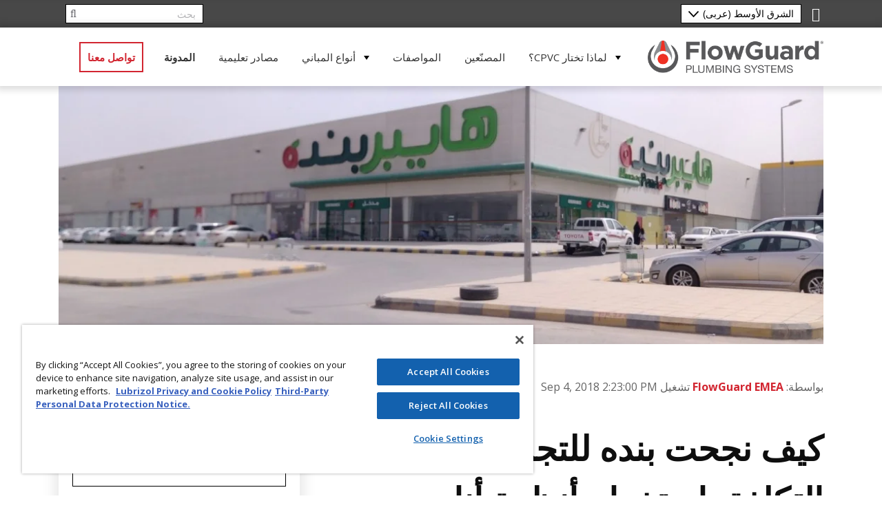

--- FILE ---
content_type: text/html; charset=UTF-8
request_url: https://www.flowguard.com/blog-ksa/grocery-company-reduces-labor-and-costs-with-flowguard-pipe-and-fittings
body_size: 16166
content:
<!doctype html><html lang="ar-sa"><head>
    <!-- PAGE META -->
		<meta charset="utf-8">
		<meta name="description" content="تعرّف على الطريقة التي نجحت بنده للتجزئة من خلالها في تخفيض حجم العمالة وزيادة التوفير في التكاليف باستخدام نظام أنابيب فلوڠارد.">
		<title>كيف نجحت بنده للتجزئة في تقليل التكلفة باستخدام أنظمة أنابيب فلوڠارد؟</title>
    
    <!-- GOOGLE ANALYTICS HERE -->

    <script src="https://code.jquery.com/jquery-3.7.1.min.js" integrity="sha256-/JqT3SQfawRcv/BIHPThkBvs0OEvtFFmqPF/lYI/Cxo=" crossorigin="anonymous"></script>
    <script src="https://code.jquery.com/jquery-migrate-3.5.2.min.js" integrity="sha256-ocUeptHNod0gW2X1Z+ol3ONVAGWzIJXUmIs+4nUeDLI=" crossorigin="anonymous"></script>

		
		<!-- HUBSPOT -->
		<meta name="viewport" content="width=device-width, initial-scale=1">

    
    <meta property="og:description" content="تعرّف على الطريقة التي نجحت بنده للتجزئة من خلالها في تخفيض حجم العمالة وزيادة التوفير في التكاليف باستخدام نظام أنابيب فلوڠارد.">
    <meta property="og:title" content="كيف نجحت بنده للتجزئة في تقليل التكلفة باستخدام أنظمة أنابيب فلوڠارد؟">
    <meta name="twitter:description" content="تعرّف على الطريقة التي نجحت بنده للتجزئة من خلالها في تخفيض حجم العمالة وزيادة التوفير في التكاليف باستخدام نظام أنابيب فلوڠارد.">
    <meta name="twitter:title" content="كيف نجحت بنده للتجزئة في تقليل التكلفة باستخدام أنظمة أنابيب فلوڠارد؟">

    

    
  <script id="hs-search-input__valid-content-types" type="application/json">
    [
      
        "SITE_PAGE",
      
        "LANDING_PAGE",
      
        "BLOG_POST",
      
        "LISTING_PAGE",
      
        "KNOWLEDGE_ARTICLE",
      
        "HS_CASE_STUDY"
      
    ]
  </script>

    <style>
a.cta_button{-moz-box-sizing:content-box !important;-webkit-box-sizing:content-box !important;box-sizing:content-box !important;vertical-align:middle}.hs-breadcrumb-menu{list-style-type:none;margin:0px 0px 0px 0px;padding:0px 0px 0px 0px}.hs-breadcrumb-menu-item{float:left;padding:10px 0px 10px 10px}.hs-breadcrumb-menu-divider:before{content:'›';padding-left:10px}.hs-featured-image-link{border:0}.hs-featured-image{float:right;margin:0 0 20px 20px;max-width:50%}@media (max-width: 568px){.hs-featured-image{float:none;margin:0;width:100%;max-width:100%}}.hs-screen-reader-text{clip:rect(1px, 1px, 1px, 1px);height:1px;overflow:hidden;position:absolute !important;width:1px}
</style>

<link rel="stylesheet" href="https://www.flowguard.com/hubfs/hub_generated/template_assets/1/37212625064/1764173568003/template_style.min.css">
<link rel="stylesheet" href="https://www.flowguard.com/hubfs/hub_generated/template_assets/1/38114680417/1764173571638/template_rtl.min.css">
<link rel="stylesheet" href="https://www.flowguard.com/hubfs/hub_generated/template_assets/1/38453032014/1764173566716/template_ar-sa.min.css">
<link rel="stylesheet" href="https://www.flowguard.com/hubfs/hub_generated/module_assets/1/37212378259/1744219649735/module_menu-header.min.css">
<link rel="stylesheet" href="https://7052064.fs1.hubspotusercontent-na1.net/hubfs/7052064/hub_generated/module_assets/1/-2712622/1767723343102/module_search_input.min.css">
<style>
  @font-face {
    font-family: "Open Sans";
    font-weight: 700;
    font-style: normal;
    font-display: swap;
    src: url("/_hcms/googlefonts/Open_Sans/700.woff2") format("woff2"), url("/_hcms/googlefonts/Open_Sans/700.woff") format("woff");
  }
  @font-face {
    font-family: "Open Sans";
    font-weight: 600;
    font-style: normal;
    font-display: swap;
    src: url("/_hcms/googlefonts/Open_Sans/600.woff2") format("woff2"), url("/_hcms/googlefonts/Open_Sans/600.woff") format("woff");
  }
  @font-face {
    font-family: "Open Sans";
    font-weight: 400;
    font-style: normal;
    font-display: swap;
    src: url("/_hcms/googlefonts/Open_Sans/regular.woff2") format("woff2"), url("/_hcms/googlefonts/Open_Sans/regular.woff") format("woff");
  }
  @font-face {
    font-family: "Open Sans";
    font-weight: 700;
    font-style: normal;
    font-display: swap;
    src: url("/_hcms/googlefonts/Open_Sans/700.woff2") format("woff2"), url("/_hcms/googlefonts/Open_Sans/700.woff") format("woff");
  }
</style>

    

    
<!--  Added by GoogleAnalytics integration -->
<script>
var _hsp = window._hsp = window._hsp || [];
_hsp.push(['addPrivacyConsentListener', function(consent) { if (consent.allowed || (consent.categories && consent.categories.analytics)) {
  (function(i,s,o,g,r,a,m){i['GoogleAnalyticsObject']=r;i[r]=i[r]||function(){
  (i[r].q=i[r].q||[]).push(arguments)},i[r].l=1*new Date();a=s.createElement(o),
  m=s.getElementsByTagName(o)[0];a.async=1;a.src=g;m.parentNode.insertBefore(a,m)
})(window,document,'script','//www.google-analytics.com/analytics.js','ga');
  ga('create','UA-58345130-11','auto');
  ga('send','pageview');
}}]);
</script>

<!-- /Added by GoogleAnalytics integration -->


<script>
  $(document).ready(function() {
     $("body").addClass("red");
     //$("body").append("<div class='red-box'><a href='https://api.whatsapp.com/message/64IENMXVCWY2C1?autoload=1&app_absent=0'><img src='https://4206233.fs1.hubspotusercontent-na1.net/hubfs/4206233/whatsapp%20(2).png'></a> </div>");
    }); 
</script>
<style>

 .red-box a img {
    width: 55px !important;
    position: fixed !important;
    right: 0 !important;
    bottom: 15px !important;
    z-index: 999 !important;
}
</style>

<!-- OneTrust Cookies Consent Notice start for flowguard.com -->
<script src="https://cdn.cookielaw.org/scripttemplates/otSDKStub.js" type="text/javascript" charset="UTF-8" data-domain-script="e6b08336-c51e-4979-913b-a18933091c2c"></script>
<script type="text/javascript">
function OptanonWrapper() { }
</script>
<!-- OneTrust Cookies Consent Notice end for flowguard.com -->
<!--Lazy Load Start-->
<script src="https://www.flowguard.com/hubfs/hub_generated/template_assets/1/58461774518/1744235753192/template_lazysizes.min.js"></script>
<!--Lazy Load End-->
<!-- Facebook Pixel Code -->
<script>
!function(f,b,e,v,n,t,s)
{if(f.fbq)return;n=f.fbq=function(){n.callMethod?
n.callMethod.apply(n,arguments):n.queue.push(arguments)};
if(!f._fbq)f._fbq=n;n.push=n;n.loaded=!0;n.version='2.0';
n.queue=[];t=b.createElement(e);t.async=!0;
t.src=v;s=b.getElementsByTagName(e)[0];
s.parentNode.insertBefore(t,s)}(window,document,'script',
'https://connect.facebook.net/en_US/fbevents.js');
 fbq('init', '191910588171759'); 
fbq('track', 'PageView');
</script>
<!-- End Facebook Pixel Code -->
<!-- Facebook Pixel Code -->
<script>
  !function(f,b,e,v,n,t,s)
  {if(f.fbq)return;n=f.fbq=function(){n.callMethod?
  n.callMethod.apply(n,arguments):n.queue.push(arguments)};
  if(!f._fbq)f._fbq=n;n.push=n;n.loaded=!0;n.version='2.0';
  n.queue=[];t=b.createElement(e);t.async=!0;
  t.src=v;s=b.getElementsByTagName(e)[0];
  s.parentNode.insertBefore(t,s)}(window, document,'script',
  'https://connect.facebook.net/en_US/fbevents.js');
  fbq('init', '917864445612444');
  fbq('track', 'PageView');
</script>
<noscript>&lt;img  height="1" width="1" style="display:none" src="https://www.facebook.com/tr?id=917864445612444&amp;amp;ev=PageView&amp;amp;noscript=1"&gt;</noscript>
<!-- End Facebook Pixel Code -->
<!--Preload JS start-->
<script>
/*! loadCSS. [c]2017 Filament Group, Inc. MIT License */
!function(a){"use strict";var b=function(b,c,d){function j(a){if(e.body)return a();setTimeout(function(){j(a)})}function l(){f.addEventListener&&f.removeEventListener("load",l),f.media=d||"all"}var g,e=a.document,f=e.createElement("link");if(c)g=c;else{var h=(e.body||e.getElementsByTagName("head")[0]).childNodes;g=h[h.length-1]}var i=e.styleSheets;f.rel="stylesheet",f.href=b,f.media="only x",j(function(){g.parentNode.insertBefore(f,c?g:g.nextSibling)});var k=function(a){for(var b=f.href,c=i.length;c--;)if(i[c].href===b)return a();setTimeout(function(){k(a)})};return f.addEventListener&&f.addEventListener("load",l),f.onloadcssdefined=k,k(l),f};"undefined"!=typeof exports?exports.loadCSS=b:a.loadCSS=b}("undefined"!=typeof global?global:this);
/*! loadCSS rel=preload polyfill. [c]2017 Filament Group, Inc. MIT License */
!function(a){if(a.loadCSS){var b=loadCSS.relpreload={};if(b.support=function(){try{return a.document.createElement("link").relList.supports("preload")}catch(a){return!1}},b.poly=function(){for(var b=a.document.getElementsByTagName("link"),c=0;c<b.length;c++){var d=b[c];"preload"===d.rel&&"style"===d.getAttribute("as")&&(a.loadCSS(d.href,d,d.getAttribute("media")),d.rel=null)}},!b.support()){b.poly();var c=a.setInterval(b.poly,300);a.addEventListener&&a.addEventListener("load",function(){b.poly(),a.clearInterval(c)}),a.attachEvent&&a.attachEvent("onload",function(){a.clearInterval(c)})}}}(this);
</script>
<!--Preload JS end-->
<link rel="amphtml" href="https://www.flowguard.com/blog-ksa/grocery-company-reduces-labor-and-costs-with-flowguard-pipe-and-fittings?hs_amp=true">

<meta property="og:image" content="https://www.flowguard.com/hubfs/GROCERY%20COMPANY%20PANDA%20RETAIL.jpg">
<meta property="og:image:width" content="1089">
<meta property="og:image:height" content="627">
<meta property="og:image:alt" content="GROCERY COMPANY PANDA RETAIL">
<meta name="twitter:image" content="https://www.flowguard.com/hubfs/GROCERY%20COMPANY%20PANDA%20RETAIL.jpg">
<meta name="twitter:image:alt" content="GROCERY COMPANY PANDA RETAIL">

<meta property="og:url" content="https://www.flowguard.com/blog-ksa/grocery-company-reduces-labor-and-costs-with-flowguard-pipe-and-fittings">
<meta name="twitter:card" content="summary_large_image">

<link rel="canonical" href="https://www.flowguard.com/blog-ksa/grocery-company-reduces-labor-and-costs-with-flowguard-pipe-and-fittings">

<meta property="og:type" content="article">
<link rel="alternate" type="application/rss+xml" href="https://www.flowguard.com/blog-ksa/rss.xml">
<meta name="twitter:domain" content="www.flowguard.com">
<script src="//platform.linkedin.com/in.js" type="text/javascript">
    lang: ar_AE
</script>

<meta http-equiv="content-language" content="ar-sa">





<style>
  .voice-player {
    --voice-accent-color: #d22731;
    --voice-text-color: #222226;
    --voice-bg-color: transparent;
    --voice-track-color: #9e9ea9;
    --voice-radius: 0px;
    --voice-margin-top: 0px;
    --voice-margin-bottom: 0px;
    align-items: center;
    background: var(--voice-bg-color) !important;
    border-radius: var(--voice-radius) !important;
    display: flex;
    flex-wrap: nowrap;
    margin-top: var(--voice-margin-top) !important;
    margin-bottom: var(--voice-margin-bottom) !important;
    padding: 1.2rem 0.6rem;
    position: relative;
    width: 100%;
  }

  .voice-player__button * {
    color: var(--voice-accent-color) !important;
  }
  .voice-player__button {
    background: none;
    border: none;
    color: var(--voice-accent-color) !important;
    flex-grow: 0;
    flex-shrink: 0;
    opacity: 1;
    padding: 0.45rem;
    transition: all 0.3s ease-in-out;
  }

  .voice-player__button:hover {
    background: none;
    border: none;
    opacity: 0.8;
    transform: scale(0.95);
  }

  .voice-player__button.restart {
    align-items: center;
    display: none;
    justify-content: center;
    padding: 0.3rem;
  }

  .voice-player__track {
    display: flex;
    flex-direction: column;
    flex-grow: 1;
    padding-left: 0.5rem;
    padding-right: 1rem;
    position: relative;
  }

  .voice-player__text {
    color: var(--voice-text-color) !important;
    font-size: 12px;
    font-weight: 400 !important;
    line-height: 1;
    text-align: left;
  }

  .voice-player__text.credits {
    background: none;
    color: rgba(0, 0, 0, 0.3) !important;
    display: inline-block;
    opacity: 0;
    padding-top: 12px;
    text-decoration: none;
  }

  .voice-player:hover .voice-player__text.credits {
    opacity: 1;
  }

  .voice-player__track label {
    display: flex;
    justify-content: space-between;
    margin-bottom: 12px;
  }

  .voice-player__track progress[value] {
    -webkit-appearance: none;
    appearance: none;
    border: none;
    display: block;
    height: 1px;
    width: 100%;
  }

  .voice-player__track progress[value]::-webkit-progress-bar {
    background-color: var(--voice-track-color) !important;
  }

  .voice-player__track progress[value]::-webkit-progress-value {
    background-color: var(--voice-accent-color) !important;
    cursor: pointer;
    height: 3px !important;
    position: relative;
    top: -1px;
    transition: all 0.3s ease-in-out;
  }

  .voice-player__track progress[value]::-webkit-progress-value:hover {
    background-color: var(--voice-track-color) !important;
  }

  .voice-settings {
    position: relative;
    display: flex;
  }

  .voice-settings__options {
    background-color: #222226 !important;
    border-radius: 2px;
    border: none;
    bottom: 29px;
    color: #ffffff !important;
    font-size: 13px;
    left: 50%;
    margin: 0;
    opacity: 100;
    padding: 1.3em 1.5em;
    position: absolute;
    transform: translateX(-50%);
    transition: all 0.3s ease-in-out;
    width: 100px;
    z-index: 100000;
  }

  .voice-settings__item,
  .voice-settings__item * {
    color: #ffffff !important;
    cursor: pointer;
    display: block;
    line-height: 0.1 !important;
    font-weight: 400 !important;
    font-size: 13px !important;
    letter-spacing: 0.01em;
    opacity: 0.7;
    padding: 0.5em 0;
  }

  .voice-settings__item.title:hover {
    cursor: text;
    opacity: 0.7;
  }

  .voice-settings__item input[type="radio"] {
    background: none;
    border: none;
    display: block;
    height: 1px;
    width: 100%;
  }

  .voice-settings__item:hover {
    opacity: 1;
  }

  .voice-settings__item.active {
    opacity: 1;
  }
</style>

<script>
  (function () {
    init();

    function init() {
      const windowLoaded = new Promise(resolve => {
        window.addEventListener("DOMContentLoaded", resolve);
      });
      const urlFetched = new Promise(resolve => {
        fetchUrl(resolve);
      });

      Promise.all([windowLoaded, urlFetched]).then(res => {
        placeVoiceBtn(res[1]);
        initMessageListen();
      });
    }

    function placeVoiceBtn(urls) {
      const pause_label = "Pause the audio";
      const play_label = "Listen to the post";

      const wrapper = getPlayer(play_label);

      document
        .getElementById("hs_cos_wrapper_name")
        .insertAdjacentElement("afterend", wrapper);

      const listenBtn = wrapper.querySelector("#listenBtn");
      const listenBtnLabel = wrapper.querySelector(".voice-player__text");
      const timeDuration = wrapper.querySelector("#duration");
      const restartBtn = wrapper.querySelector("#restart");

      const audios = urls.map(url => {
        const audio = document.createElement("audio");
        audio.src = url;
        audio.setAttribute("style", "display: none;");
        wrapper.appendChild(audio);
        return audio;
      });

      let currentIndex = 0;
      let currentAudio = audios[currentIndex];
      let totalTime = 0;

      initSettings(wrapper, speed => {
        currentAudio.playbackRate = speed;
      });

      listenBtn.addEventListener("click", toggleIcon);
      restartBtn.addEventListener("click", restart);

      function toggleIcon(e) {
        e.preventDefault();
        e.currentTarget.blur();

        restartBtn.style.display = "flex";

        let icons = e.currentTarget.querySelectorAll("svg");

        Array.from(icons).forEach(el => {
          el.style.display = el.style.display === "none" ? "block" : "none";
        });

        if (currentAudio.paused) {
          currentAudio.play();
          listenBtnLabel.innerHTML = pause_label;
        } else {
          currentAudio.pause();
          listenBtnLabel.innerHTML = play_label;
        }
      }

      function restart(e) {
        e.preventDefault();
        e.currentTarget.blur();
        const isPlaying = !currentAudio.paused;
        currentAudio.pause();
        currentAudio.currentTime = 0;
        currentIndex = 0;
        currentAudio = audios[currentIndex];
        currentAudio.currentTime = 0;
        isPlaying && currentAudio.play();
      }

      // Listen to the next audio if the current one is finished
      audios.forEach(audio => {
        audio.addEventListener("ended", () => {
          currentIndex++;
          if (currentIndex >= audios.length) {
            currentIndex = 0;
            currentAudio = audios[currentIndex];
            listenBtnLabel.innerHTML = pause_label;
            return;
          }
          currentAudio = audios[currentIndex];
          currentAudio.play();
        });

        audio.addEventListener(
          "canplaythrough",
          () => {
            totalTime += audio.duration;
            timeDuration.innerHTML = formatTime(totalTime);
          },
          { once: true, capture: false }
        );

        audio.addEventListener("timeupdate", e => {
          const previousAudioTime = audios.reduce((acc, curr, index) => {
            return index < currentIndex ? acc + curr.duration : acc;
          }, 0);
          const currentTime = audio.currentTime + previousAudioTime;

          const percentage = (currentTime / totalTime) * 100;
          const time = formatTime(currentTime);
          const durationTime = formatTime(totalTime);
          timeDuration.innerHTML = `${time} / ${durationTime}`;
          document.getElementById("file").value = percentage || 0;
        });
      });

      wrapper.style.height = "auto";
    }

    function initSettings(parent, callback) {
      const settingsEl = parent.querySelector(".voice-settings__options");
      parent.querySelector("#voiceSettings").addEventListener("click", e => {
        e.currentTarget.blur();
        settingsEl.style.display =
          settingsEl.style.display === "none" ? "block" : "none";
      });

      settingsEl.querySelectorAll(".voice-settings__item input").forEach(e => {
        if (e.checked) {
          e.parentElement.classList.toggle("active");
        }
        e.addEventListener("change", e => {
          const speed = e.target.value;
          callback && callback(speed);
          settingsEl.querySelectorAll(".voice-settings__item").forEach(e => {
            e.classList.remove("active");
          });
          e.target.parentElement.classList.toggle("active");
        });
      });
    }

    function fetchUrl(callback) {
      //if player is opened in an iframe return demo audio url
      if (isIframe()) {
        console.log("Opened in iframe. Demo audio served.");
        return callback(["https://voice.kohorta.co/audio/demo.mp3"]);
      }

      const content_id = "6791285163";
      const updated_date = "1707219234584";
      const hub_id = "4206233";
      const token = "2b371c1b330ced1b247318291f4c989c";
      const domain = "voice.kohorta.co"; // listen-blog.web.app or localhost:5000
      const protocol = domain.includes("localhost") ? "http" : "https";
      const serverAudioURL = `${protocol}://${domain}/audio/${hub_id}/${content_id}/${updated_date}/${token}`;

      fetch(serverAudioURL)
        .then(res => res.json())
        .then(data => {
          if (data.url) {
            callback(data.urls);
          }
        })
        .catch(err => {
          console.log(err);
        });
    }

    function formatTime(time) {
      const minutes = Math.floor(time / 60);
      const seconds = Math.floor(time % 60);
      return `${minutes}:${seconds < 10 ? "0" : ""}${seconds}`;
    }

    function isIframe() {
      try {
        return window.self !== window.top;
      } catch (e) {
        return true;
      }
    }

    function getPlayer(play_label) {
      const btn = `
        <section class="voice-player">
          <button id="listenBtn" class="voice-player__button">
            <svg xmlns="http://www.w3.org/2000/svg" width="24" height="24" viewBox="0 0 24 24" fill="currentcolor">
              <path fill-rule="evenodd" d="M12 1C5.925 1 1 5.925 1 12s4.925 11 11 11 11-4.925 11-11S18.075 1 12 1Zm-1.445 6.168A1 1 0 0 0 9 8v8a1 1 0 0 0 1.555.832l6-4a1 1 0 0 0 0-1.664l-6-4Z" clip-rule="evenodd"/>
            </svg>
            <svg style="display:none" xmlns="http://www.w3.org/2000/svg" width="24" height="24" viewBox="0 0 24 24" fill="currentcolor">
              <path d="M6 3a1 1 0 0 0-1 1v16a1 1 0 0 0 1 1h4a1 1 0 0 0 1-1V4a1 1 0 0 0-1-1H6ZM14 3a1 1 0 0 0-1 1v16a1 1 0 0 0 1 1h4a1 1 0 0 0 1-1V4a1 1 0 0 0-1-1h-4Z"/>
            </svg>
          </button>
          <button id="restart" class="voice-player__button restart">
            <svg xmlns="http://www.w3.org/2000/svg" width="16" height="16" viewBox="0 0 16 16" fill="currentcolor">
              <path d="M14.667 1.333a.667.667 0 1 0-1.334 0v2.503l-.887-.798-.005-.005a6.667 6.667 0 1 0 2.222 5.704.667.667 0 1 0-1.326-.14 5.334 5.334 0 1 1-1.78-4.566l.706.636H10A.667.667 0 1 0 10 6h3.99a.672.672 0 0 0 .506-.22.664.664 0 0 0 .17-.455V1.333Z"/>
            </svg>
          </button>
          <div class="voice-player__track">
            <label for="file">
              <span class="voice-player__text">${play_label}</span>
              <span id="duration" class="voice-player__text duration">00:00</span>
            </label>
            <progress id="file" value="0" max="100"></progress>
            <a href="https://voice.kohorta.co/" class="voice-player__text credits" target="_blank" rel="nofollow noopener">Powered by Voice</a>
          </div>
          <div class="voice-settings">
            <button id="voiceSettings" class="voice-player__button settings">
              <svg xmlns="http://www.w3.org/2000/svg" width="16" height="16" viewBox="0 0 16 16" fill="currentcolor">
                <path d="M2.667 1.333c.368 0 .666.299.666.667v4.667a.667.667 0 1 1-1.333 0V2c0-.368.298-.667.667-.667ZM3.333 10h1.334a.667.667 0 0 0 0-1.333h-4a.667.667 0 1 0 0 1.333H2v4a.667.667 0 0 0 1.333 0v-4ZM8.667 8a.667.667 0 0 0-1.334 0v6a.667.667 0 1 0 1.334 0V8ZM8 1.333c.368 0 .667.299.667.667v2.667H10A.667.667 0 1 1 10 6H6a.667.667 0 0 1 0-1.333h1.333V2c0-.368.299-.667.667-.667ZM12.667 11.333h-1.334a.667.667 0 1 1 0-1.333h4a.667.667 0 0 1 0 1.333H14V14a.667.667 0 1 1-1.333 0v-2.667ZM13.333 1.333c.368 0 .667.299.667.667v6a.667.667 0 0 1-1.333 0V2c0-.368.298-.667.666-.667Z"/>
              </svg>
            </button>
            <fieldset class="voice-settings__options" style="display:none;">
              <span class="voice-settings__item title">Speed:</span>
              <label class="voice-settings__item">
                <span>2x</span>
                <input id="two" value="2" name="speed" type="radio">
              </label>
              <label class="voice-settings__item">
                <span>1.5x</span>
                <input id="speedOneHalf" value="1.5" name="speed" type="radio">
              </label>
              <label class="voice-settings__item">
                <span>1.2x</span>
                <input id="speedOnePointTwo" value="1.2" name="speed" type="radio">
              </label>
              <label class="voice-settings__item">
                <span>1x</span>
                <input id="speedOne" value="1" name="speed" type="radio" checked>
              </label>
              <label class="voice-settings__item">
                <span>0.5x</span>
                <input id="speedHalf" value="0.5" name="speed" type="radio">
              </label>
            </fieldset>
          </div>
        </section>
      `;

      const wrapper = document.createElement("div");
      wrapper.setAttribute(
        "style",
        "display: flex; align-items: center; height: 0; transition: all 0.5s ease-in-out;"
      );
      wrapper.innerHTML = btn;

      return wrapper;
    }

    function initMessageListen() {
      window.addEventListener(
        "message",
        event => {
          if (
            event.origin === "http://localhost:5000" ||
            event.origin === "https://listen-blog.web.app" ||
            event.origin === "https://voice.kohorta.co"
          ) {
            const data = event.data || {};
            const playerElement = document.querySelector(".voice-player");

            data.textColor &&
              playerElement.style.setProperty(
                "--voice-text-color",
                data.textColor
              );

            data.primaryColor &&
              playerElement.style.setProperty(
                "--voice-accent-color",
                data.primaryColor
              );

            data.bgColor &&
              playerElement.style.setProperty("--voice-bg-color", data.bgColor);

            data.trackColor &&
              playerElement.style.setProperty(
                "--voice-track-color",
                data.trackColor
              );

            data.radius &&
              playerElement.style.setProperty(
                "--voice-radius",
                data.radius + "px"
              );

            data.marginTop &&
              playerElement.style.setProperty(
                "--voice-margin-top",
                data.marginTop + "px"
              );

            data.marginBottom &&
              playerElement.style.setProperty(
                "--voice-margin-bottom",
                data.marginBottom + "px"
              );
          }
        },
        false
      );
    }
  })();
</script>
		
		<!-- FAVICONS / BRANDING HERE -->
    
    <!-- CSS -->
		
    
		  
    
    
		  
    
    
    <!-- JS -->
    
    
    
    
    
    <!-- PASS THRU DATA OBJECT -->
    <script type="text/javascript">
      var lz_data = {overwrite:false,language:'ar-sa'};
    </script>
  <meta name="generator" content="HubSpot"></head>
	<body class="origo   hs-content-id-6791285163 hs-blog-post hs-blog-id-6452693936">
    <div dir="rtl">
      
        <div data-global-resource-path="flowguard/library/code/layout/header-ar-sa.html"><header class="header header--float xs--hide sm--hide">
  <div class="header__bottom">
    <div class="container">
      <div class="row">
        <div class="col-8 col-md-3 col-lg-3">
          <div class="header__logo logo">
            <a href="/ar-sa/">
              <img src="https://www.flowguard.com/hubfs/FlowGuard%20Logo_NEW_KSA%20(3).png" alt="FlowGuard Plumbing Systems" class="md--hide lg--hide xl--hide logo__sm">
              <img src="https://www.flowguard.com/hubfs/FlowGuard%20Logo_NEW_KSA%20(3)-1.png" alt="" class="xs--hide sm--hide logo__lg">
            </a>
          </div>
        </div>
        <div class="col-4 col-md-9 col-lg-9">
          <div class="header__navigation xs--hide sm--hide">
            <div id="hs_cos_wrapper_nav-desktop" class="hs_cos_wrapper hs_cos_wrapper_widget hs_cos_wrapper_type_module" style="" data-hs-cos-general-type="widget" data-hs-cos-type="module">





























<nav aria-label="Main menu" class="navigation-primary">
  
  
  <ul class="submenu level-1" aria-hidden="false">
    
      
  <li class="has-submenu menu-item hs-skip-lang-url-rewrite">
    <a href="https://www.flowguard.com/ar-sa/why-cpvc" class="menu-link">لماذا تختار CPVC؟</a>

    
      <input type="checkbox" id="لماذا تختار CPVC؟" class="submenu-toggle">
      <label class="menu-arrow" for="لماذا تختار CPVC؟">
        <span class="menu-arrow-bg"></span>
      </label>
      
  
  <ul class="submenu level-2" aria-hidden="true">
    
      
  <li class="no-submenu menu-item hs-skip-lang-url-rewrite">
    <a href="https://www.flowguard.com/ar-sa/cpvc-advantages" class="menu-link">مزايا فلوارد CPVC</a>

    
  </li>

    
      
  <li class="no-submenu menu-item hs-skip-lang-url-rewrite">
    <a href="https://www.flowguard.com/ar-sa/why-cpvc/water-safety" class="menu-link">فلوڠارد® CPVC المزايا</a>

    
  </li>

    
      
  <li class="no-submenu menu-item hs-skip-lang-url-rewrite">
    <a href="https://www.flowguard.com/ar-sa/why-cpvc/cpvc-vs-copper" class="menu-link">فلوڠارد®  CPVCمقابل النحاس</a>

    
  </li>

    
      
  <li class="no-submenu menu-item hs-skip-lang-url-rewrite">
    <a href="https://www.flowguard.com/ar-sa/why-cpvc/cpvc-vs-pex" class="menu-link">فلوڠارد® CPVC مقابل PEX</a>

    
  </li>

    
      
  <li class="no-submenu menu-item hs-skip-lang-url-rewrite">
    <a href="https://www.flowguard.com/ar-sa/why-cpvc/cpvc-vs-ppr" class="menu-link">فلوڠارد® CPVC مقابل PPR</a>

    
  </li>

    
      
  <li class="no-submenu menu-item hs-skip-lang-url-rewrite">
    <a href="https://www.flowguard.com/ar-sa/why-cpvc/cpvc-vs-other-cpvc" class="menu-link">فلوڠارد® CPVC مقابل أنابيب CPVC الأخرى</a>

    
  </li>

    
      
  <li class="no-submenu menu-item hs-skip-lang-url-rewrite">
    <a href="https://www.flowguard.com/ar-sa/why-cpvc/cpvc-vs-other-plastics" class="menu-link">فلوڠارد® CPVC مقابل الأنابيب البلاستيكية الأخرى</a>

    
  </li>

    
      
  <li class="no-submenu menu-item hs-skip-lang-url-rewrite">
    <a href="https://www.flowguard.com/ar-sa/why-cpvc/cpvc-vs-other-systems" class="menu-link">فلوڠارد® CPVC مقابل أنظمة السباكة الأخرى</a>

    
  </li>

    
  </ul>

    
  </li>

    
      
  <li class="no-submenu menu-item hs-skip-lang-url-rewrite">
    <a href="https://www.flowguard.com/ar-sa/manufacturers" class="menu-link">المصنّعين</a>

    
  </li>

    
      
  <li class="no-submenu menu-item hs-skip-lang-url-rewrite">
    <a href="https://www.flowguard.com/ar-sa/spec" class="menu-link">المواصفات</a>

    
  </li>

    
      
  <li class="has-submenu menu-item hs-skip-lang-url-rewrite">
    <a href="https://www.flowguard.com/ar-sa/building-types" class="menu-link">أنواع المباني</a>

    
      <input type="checkbox" id="أنواع المباني" class="submenu-toggle">
      <label class="menu-arrow" for="أنواع المباني">
        <span class="menu-arrow-bg"></span>
      </label>
      
  
  <ul class="submenu level-2" aria-hidden="true">
    
      
  <li class="no-submenu menu-item hs-skip-lang-url-rewrite">
    <a href="https://www.flowguard.com/ar-sa/building-types/apartments" class="menu-link">الشقق</a>

    
  </li>

    
      
  <li class="no-submenu menu-item hs-skip-lang-url-rewrite">
    <a href="https://www.flowguard.com/ar-sa/building-types/commercial" class="menu-link">المباني التجارية</a>

    
  </li>

    
      
  <li class="no-submenu menu-item hs-skip-lang-url-rewrite">
    <a href="https://www.flowguard.com/ar-sa/building-types/government" class="menu-link">المباني الحكومية</a>

    
  </li>

    
      
  <li class="no-submenu menu-item hs-skip-lang-url-rewrite">
    <a href="https://www.flowguard.com/ar-sa/building-types/hvac" class="menu-link">أنظمة التدفئة والتهوية وتكييف الهواء</a>

    
  </li>

    
      
  <li class="no-submenu menu-item hs-skip-lang-url-rewrite">
    <a href="https://www.flowguard.com/ar-sa/building-types/single-family" class="menu-link">منازل الأسرة الواحدة</a>

    
  </li>

    
  </ul>

    
  </li>

    
      
  <li class="no-submenu menu-item hs-skip-lang-url-rewrite">
    <a href="https://www.flowguard.com/ar-sa/resources" class="menu-link">مصادر تعليمية</a>

    
  </li>

    
      
  <li class="no-submenu menu-item hs-skip-lang-url-rewrite">
    <a href="https://www.flowguard.com/blog-ksa" class="menu-link active-item" aria-current="page">المدونة</a>

    
  </li>

    
  </ul>

</nav></div>
            <div id="hs_cos_wrapper_nav-desktop-feat" class="hs_cos_wrapper hs_cos_wrapper_widget hs_cos_wrapper_type_module" style="" data-hs-cos-general-type="widget" data-hs-cos-type="module">





























<nav aria-label="Main menu" class="navigation-primary">
  
  
  <ul class="submenu level-1" aria-hidden="false">
    
      
  <li class="no-submenu menu-item hs-skip-lang-url-rewrite">
    <a href="https://www.flowguard.com/ar-sa/contact" class="menu-link">تواصل معنا</a>

    
  </li>

    
  </ul>

</nav></div>
          </div>
          <div class="header__mobile-toggle md--hide lg--hide xl--hide">
            <button class="hamburger hamburger--spring" type="button">
              <span class="hamburger-box">
                <span class="hamburger-inner"></span>
              </span>
            </button>
          </div>
        </div>
      </div>
    </div>
  </div>
</header>

<header class="header">
  <div class="header__top xs--hide sm--hide">
    <div class="container">
      <div class="row">
        <div class="col-6 header__top__lang">
          <div class="header__top__lang__text">
            <i class="fal fa-globe"></i> <span class="md--hide"></span>
          </div>
          <div class="header__top__lang__select">
            
            <select class="lang-select">
              <option value="/en-afr/">EMEA</option>
              <option value="/fr-afr/">Africa - French</option>
              <option value="/pt-br/">Brasil</option>
              <option value="/en-in/">India</option>
              <option value="/es-mx/">Mexico</option>
              <option value="/en-sa/">Middle East (English)</option>
              <option value="/ar-sa/" selected> الشرق الأوسط (عربى)</option>
              <option value="https://www.flowguardgold.com/">USA</option>
            </select>
            <script>
              $(function(){
                // bind change event to select
                $('.lang-select').on('change', function () {
                  var url = $(this).val(); // get selected value
                  if (url) { // require a URL
                    window.location = url; // redirect
                  }
                  console.log(url);
                  return false;
                });
              });
            </script>
          </div>
        </div>
        <div class="col-6 header__top__search">
          <!-- <div id="hs_cos_wrapper_nav-preheader" class="hs_cos_wrapper hs_cos_wrapper_widget hs_cos_wrapper_type_module" style="" data-hs-cos-general-type="widget" data-hs-cos-type="module" >





























<nav aria-label="Main menu" class="navigation-primary">
  
  
  <ul class="submenu level-1" aria-hidden="false">
    
  </ul>

</nav></div> -->
          <div class="header__top__search__mod">
            <div id="hs_cos_wrapper_site_search" class="hs_cos_wrapper hs_cos_wrapper_widget hs_cos_wrapper_type_module" style="" data-hs-cos-general-type="widget" data-hs-cos-type="module">




  








<div class="hs-search-field">

    <div class="hs-search-field__bar">
      <form data-hs-do-not-collect="true" action="/hs-search-results">
        
        <input type="text" class="hs-search-field__input" name="term" autocomplete="off" aria-label="Search" placeholder="بحث">

        
          
            <input type="hidden" name="type" value="SITE_PAGE">
          
        
          
        
          
            <input type="hidden" name="type" value="BLOG_POST">
          
        
          
        
          
        
          
        

        
      </form>
    </div>
    <ul class="hs-search-field__suggestions"></ul>
</div></div>
            <i class="far fa-search"></i>
          </div>
        </div>
      </div>
    </div>
  </div>
  <div class="header__bottom">
    <div class="container">
      <div class="row">
        <div class="col-8 col-md-3 col-lg-3">
          <div class="header__logo logo">
            <a href="/ar-sa/">
              <img src="https://www.flowguard.com/hubfs/FlowGuard%20Logo_NEW_KSA%20(3).png" alt="FlowGuard Plumbing Systems" class="md--hide lg--hide xl--hide logo__sm">
              <img src="https://www.flowguard.com/hubfs/FlowGuard%20Logo_NEW_KSA%20(3)-1.png" alt="" class="xs--hide sm--hide logo__lg">
            </a>
          </div>
        </div>
        <div class="col-4 col-md-9 col-lg-9">
          <div class="header__navigation xs--hide sm--hide">
            <div id="hs_cos_wrapper_nav-desktop" class="hs_cos_wrapper hs_cos_wrapper_widget hs_cos_wrapper_type_module" style="" data-hs-cos-general-type="widget" data-hs-cos-type="module">





























<nav aria-label="Main menu" class="navigation-primary">
  
  
  <ul class="submenu level-1" aria-hidden="false">
    
      
  <li class="has-submenu menu-item hs-skip-lang-url-rewrite">
    <a href="https://www.flowguard.com/ar-sa/why-cpvc" class="menu-link">لماذا تختار CPVC؟</a>

    
      <input type="checkbox" id="لماذا تختار CPVC؟" class="submenu-toggle">
      <label class="menu-arrow" for="لماذا تختار CPVC؟">
        <span class="menu-arrow-bg"></span>
      </label>
      
  
  <ul class="submenu level-2" aria-hidden="true">
    
      
  <li class="no-submenu menu-item hs-skip-lang-url-rewrite">
    <a href="https://www.flowguard.com/ar-sa/cpvc-advantages" class="menu-link">مزايا فلوارد CPVC</a>

    
  </li>

    
      
  <li class="no-submenu menu-item hs-skip-lang-url-rewrite">
    <a href="https://www.flowguard.com/ar-sa/why-cpvc/water-safety" class="menu-link">فلوڠارد® CPVC المزايا</a>

    
  </li>

    
      
  <li class="no-submenu menu-item hs-skip-lang-url-rewrite">
    <a href="https://www.flowguard.com/ar-sa/why-cpvc/cpvc-vs-copper" class="menu-link">فلوڠارد®  CPVCمقابل النحاس</a>

    
  </li>

    
      
  <li class="no-submenu menu-item hs-skip-lang-url-rewrite">
    <a href="https://www.flowguard.com/ar-sa/why-cpvc/cpvc-vs-pex" class="menu-link">فلوڠارد® CPVC مقابل PEX</a>

    
  </li>

    
      
  <li class="no-submenu menu-item hs-skip-lang-url-rewrite">
    <a href="https://www.flowguard.com/ar-sa/why-cpvc/cpvc-vs-ppr" class="menu-link">فلوڠارد® CPVC مقابل PPR</a>

    
  </li>

    
      
  <li class="no-submenu menu-item hs-skip-lang-url-rewrite">
    <a href="https://www.flowguard.com/ar-sa/why-cpvc/cpvc-vs-other-cpvc" class="menu-link">فلوڠارد® CPVC مقابل أنابيب CPVC الأخرى</a>

    
  </li>

    
      
  <li class="no-submenu menu-item hs-skip-lang-url-rewrite">
    <a href="https://www.flowguard.com/ar-sa/why-cpvc/cpvc-vs-other-plastics" class="menu-link">فلوڠارد® CPVC مقابل الأنابيب البلاستيكية الأخرى</a>

    
  </li>

    
      
  <li class="no-submenu menu-item hs-skip-lang-url-rewrite">
    <a href="https://www.flowguard.com/ar-sa/why-cpvc/cpvc-vs-other-systems" class="menu-link">فلوڠارد® CPVC مقابل أنظمة السباكة الأخرى</a>

    
  </li>

    
  </ul>

    
  </li>

    
      
  <li class="no-submenu menu-item hs-skip-lang-url-rewrite">
    <a href="https://www.flowguard.com/ar-sa/manufacturers" class="menu-link">المصنّعين</a>

    
  </li>

    
      
  <li class="no-submenu menu-item hs-skip-lang-url-rewrite">
    <a href="https://www.flowguard.com/ar-sa/spec" class="menu-link">المواصفات</a>

    
  </li>

    
      
  <li class="has-submenu menu-item hs-skip-lang-url-rewrite">
    <a href="https://www.flowguard.com/ar-sa/building-types" class="menu-link">أنواع المباني</a>

    
      <input type="checkbox" id="أنواع المباني" class="submenu-toggle">
      <label class="menu-arrow" for="أنواع المباني">
        <span class="menu-arrow-bg"></span>
      </label>
      
  
  <ul class="submenu level-2" aria-hidden="true">
    
      
  <li class="no-submenu menu-item hs-skip-lang-url-rewrite">
    <a href="https://www.flowguard.com/ar-sa/building-types/apartments" class="menu-link">الشقق</a>

    
  </li>

    
      
  <li class="no-submenu menu-item hs-skip-lang-url-rewrite">
    <a href="https://www.flowguard.com/ar-sa/building-types/commercial" class="menu-link">المباني التجارية</a>

    
  </li>

    
      
  <li class="no-submenu menu-item hs-skip-lang-url-rewrite">
    <a href="https://www.flowguard.com/ar-sa/building-types/government" class="menu-link">المباني الحكومية</a>

    
  </li>

    
      
  <li class="no-submenu menu-item hs-skip-lang-url-rewrite">
    <a href="https://www.flowguard.com/ar-sa/building-types/hvac" class="menu-link">أنظمة التدفئة والتهوية وتكييف الهواء</a>

    
  </li>

    
      
  <li class="no-submenu menu-item hs-skip-lang-url-rewrite">
    <a href="https://www.flowguard.com/ar-sa/building-types/single-family" class="menu-link">منازل الأسرة الواحدة</a>

    
  </li>

    
  </ul>

    
  </li>

    
      
  <li class="no-submenu menu-item hs-skip-lang-url-rewrite">
    <a href="https://www.flowguard.com/ar-sa/resources" class="menu-link">مصادر تعليمية</a>

    
  </li>

    
      
  <li class="no-submenu menu-item hs-skip-lang-url-rewrite">
    <a href="https://www.flowguard.com/blog-ksa" class="menu-link active-item" aria-current="page">المدونة</a>

    
  </li>

    
  </ul>

</nav></div>
            <div id="hs_cos_wrapper_nav-desktop-feat" class="hs_cos_wrapper hs_cos_wrapper_widget hs_cos_wrapper_type_module" style="" data-hs-cos-general-type="widget" data-hs-cos-type="module">





























<nav aria-label="Main menu" class="navigation-primary">
  
  
  <ul class="submenu level-1" aria-hidden="false">
    
      
  <li class="no-submenu menu-item hs-skip-lang-url-rewrite">
    <a href="https://www.flowguard.com/ar-sa/contact" class="menu-link">تواصل معنا</a>

    
  </li>

    
  </ul>

</nav></div>
          </div>
          <div class="header__mobile-toggle md--hide lg--hide xl--hide">
            <button class="hamburger hamburger--spring" type="button">
              <span class="hamburger-box">
                <span class="hamburger-inner"></span>
              </span>
            </button>
          </div>
        </div>
      </div>
    </div>
  </div>
</header>
<nav class="mobile-nav">
  <div class="mobile-nav__menu">
    <div class="mobile-nav__menu__lang">
      <div>
        <h6><i class="fal fa-globe"></i> Choose your location</h6> 
        <div class="mobile-nav__menu__lang__select">
          <select class="lang-select">
            <option value="/en-afr/">EMEA</option>
            <option value="/fr-afr/">Africa - French</option>
            <option value="/pt-br/">Brasil</option>
            <option value="/en-in/">India</option>
            <option value="/es-mx/">Mexico</option>
            <option value="/en-sa/">Middle East (English)</option>
            <option value="/ar-sa/" selected> الشرق الأوسط (عربى)</option>
            <option value="https://www.flowguardgold.com/">USA</option> 
          </select>
        </div>
      </div>
    </div>
    <div class="mobile-nav__menu__content">
      <div id="hs_cos_wrapper_nav-mobile" class="hs_cos_wrapper hs_cos_wrapper_widget hs_cos_wrapper_type_module" style="" data-hs-cos-general-type="widget" data-hs-cos-type="module">





























<nav aria-label="Main menu" class="navigation-primary">
  
  
  <ul class="submenu level-1" aria-hidden="false">
    
      
  <li class="has-submenu menu-item hs-skip-lang-url-rewrite">
    <a href="https://www.flowguard.com/ar-sa/why-cpvc" class="menu-link">لماذا تختار CPVC؟</a>

    
      <input type="checkbox" id="لماذا تختار CPVC؟" class="submenu-toggle">
      <label class="menu-arrow" for="لماذا تختار CPVC؟">
        <span class="menu-arrow-bg"></span>
      </label>
      
  
  <ul class="submenu level-2" aria-hidden="true">
    
      
  <li class="no-submenu menu-item hs-skip-lang-url-rewrite">
    <a href="https://www.flowguard.com/ar-sa/cpvc-advantages" class="menu-link">مزايا فلوارد CPVC</a>

    
  </li>

    
      
  <li class="no-submenu menu-item hs-skip-lang-url-rewrite">
    <a href="https://www.flowguard.com/ar-sa/why-cpvc/water-safety" class="menu-link">فلوڠارد® CPVC المزايا</a>

    
  </li>

    
      
  <li class="no-submenu menu-item hs-skip-lang-url-rewrite">
    <a href="https://www.flowguard.com/ar-sa/why-cpvc/cpvc-vs-copper" class="menu-link">فلوڠارد®  CPVCمقابل النحاس</a>

    
  </li>

    
      
  <li class="no-submenu menu-item hs-skip-lang-url-rewrite">
    <a href="https://www.flowguard.com/ar-sa/why-cpvc/cpvc-vs-pex" class="menu-link">فلوڠارد® CPVC مقابل PEX</a>

    
  </li>

    
      
  <li class="no-submenu menu-item hs-skip-lang-url-rewrite">
    <a href="https://www.flowguard.com/ar-sa/why-cpvc/cpvc-vs-ppr" class="menu-link">فلوڠارد® CPVC مقابل PPR</a>

    
  </li>

    
      
  <li class="no-submenu menu-item hs-skip-lang-url-rewrite">
    <a href="https://www.flowguard.com/ar-sa/why-cpvc/cpvc-vs-other-cpvc" class="menu-link">فلوڠارد® CPVC مقابل أنابيب CPVC الأخرى</a>

    
  </li>

    
      
  <li class="no-submenu menu-item hs-skip-lang-url-rewrite">
    <a href="https://www.flowguard.com/ar-sa/why-cpvc/cpvc-vs-other-plastics" class="menu-link">فلوڠارد® CPVC مقابل الأنابيب البلاستيكية الأخرى</a>

    
  </li>

    
      
  <li class="no-submenu menu-item hs-skip-lang-url-rewrite">
    <a href="https://www.flowguard.com/ar-sa/why-cpvc/cpvc-vs-other-systems" class="menu-link">فلوڠارد® CPVC مقابل أنظمة السباكة الأخرى</a>

    
  </li>

    
  </ul>

    
  </li>

    
      
  <li class="no-submenu menu-item hs-skip-lang-url-rewrite">
    <a href="https://www.flowguard.com/ar-sa/manufacturers" class="menu-link">المصنّعين</a>

    
  </li>

    
      
  <li class="no-submenu menu-item hs-skip-lang-url-rewrite">
    <a href="https://www.flowguard.com/ar-sa/spec" class="menu-link">المواصفات</a>

    
  </li>

    
      
  <li class="has-submenu menu-item hs-skip-lang-url-rewrite">
    <a href="https://www.flowguard.com/ar-sa/building-types" class="menu-link">أنواع المباني</a>

    
      <input type="checkbox" id="أنواع المباني" class="submenu-toggle">
      <label class="menu-arrow" for="أنواع المباني">
        <span class="menu-arrow-bg"></span>
      </label>
      
  
  <ul class="submenu level-2" aria-hidden="true">
    
      
  <li class="no-submenu menu-item hs-skip-lang-url-rewrite">
    <a href="https://www.flowguard.com/ar-sa/building-types/apartments" class="menu-link">الشقق</a>

    
  </li>

    
      
  <li class="no-submenu menu-item hs-skip-lang-url-rewrite">
    <a href="https://www.flowguard.com/ar-sa/building-types/commercial" class="menu-link">المباني التجارية</a>

    
  </li>

    
      
  <li class="no-submenu menu-item hs-skip-lang-url-rewrite">
    <a href="https://www.flowguard.com/ar-sa/building-types/government" class="menu-link">المباني الحكومية</a>

    
  </li>

    
      
  <li class="no-submenu menu-item hs-skip-lang-url-rewrite">
    <a href="https://www.flowguard.com/ar-sa/building-types/hvac" class="menu-link">أنظمة التدفئة والتهوية وتكييف الهواء</a>

    
  </li>

    
      
  <li class="no-submenu menu-item hs-skip-lang-url-rewrite">
    <a href="https://www.flowguard.com/ar-sa/building-types/single-family" class="menu-link">منازل الأسرة الواحدة</a>

    
  </li>

    
  </ul>

    
  </li>

    
      
  <li class="no-submenu menu-item hs-skip-lang-url-rewrite">
    <a href="https://www.flowguard.com/ar-sa/resources" class="menu-link">مصادر تعليمية</a>

    
  </li>

    
      
  <li class="no-submenu menu-item hs-skip-lang-url-rewrite">
    <a href="https://www.flowguard.com/blog-ksa" class="menu-link active-item" aria-current="page">المدونة</a>

    
  </li>

    
  </ul>

</nav></div>
    </div>
    <div class="mobile-nav__menu__contact">
      <div id="hs_cos_wrapper_nav-mobile-feat" class="hs_cos_wrapper hs_cos_wrapper_widget hs_cos_wrapper_type_module" style="" data-hs-cos-general-type="widget" data-hs-cos-type="module">





























<nav aria-label="Main menu" class="navigation-primary">
  
  
  <ul class="submenu level-1" aria-hidden="false">
    
      
  <li class="no-submenu menu-item hs-skip-lang-url-rewrite">
    <a href="https://www.flowguard.com/ar-sa/contact" class="menu-link">تواصل معنا</a>

    
  </li>

    
  </ul>

</nav></div>
    </div>
  </div>
</nav></div>
      
      
      
<main class="body-container-wrapper content">
  <div class="container body-container--blog-post">
    <div id="hs_cos_wrapper_module_171697476776914" class="hs_cos_wrapper hs_cos_wrapper_widget hs_cos_wrapper_type_module" style="" data-hs-cos-general-type="widget" data-hs-cos-type="module">
<div class="blog-top blog-marg-top" style="background-image: url(https://www.flowguard.com/hubfs/GROCERY%20COMPANY%20PANDA%20RETAIL.jpg)"></div>
</div>
    <div class="row">
      <div class="col-12 col-lg-8 body-container--blog-post__content" style="margin-bottom: 50px; margin-top: 0px;">
        
        <div class="content-wrapper">
          <article class="blog-post">
            <div class="blog-post__auth-print">
              <div class="blog-post__auth-print__author">
                بواسطة: 
                <a href="https://www.flowguard.com/blog-ksa/author/flowguard-emea">
                  FlowGuard EMEA
                </a> تشغيل Sep 4, 2018 2:23:00 PM
              </div>
              <div class="blog-post__auth-print__print">
                <a href="javascript:window.print()" style="color:#999;">
                  <i aria-hidden="true" class="fa fa-print"></i>
                  طباعة / حفظ كملف PDF
                </a>
              </div>
            </div>
            <div class="blog-post-share">
              <div class="post-sharing">
                <div class="post-share-btn">
                  <span>يشارك</span>
                  <i class="fas fa-share-alt"></i>
                </div>
                <div class="post-share">
                  <ul class="social-buttons" style="display: flex;">
                    <li class="social-button">
                      <a href="mailto:?subject=%D9%83%D9%8A%D9%81+%D9%86%D8%AC%D8%AD%D8%AA+%D8%A8%D9%86%D8%AF%D9%87+%D9%84%D9%84%D8%AA%D8%AC%D8%B2%D8%A6%D8%A9+%D9%81%D9%8A+%D8%AA%D9%82%D9%84%D9%8A%D9%84+%D8%A7%D9%84%D8%AA%D9%83%D9%84%D9%81%D8%A9+%D8%A8%D8%A7%D8%B3%D8%AA%D8%AE%D8%AF%D8%A7%D9%85+%D8%A3%D9%86%D8%B8%D9%85%D8%A9+%D8%A3%D9%86%D8%A7%D8%A8%D9%8A%D8%A8+%D9%81%D9%84%D9%88%DA%A0%D8%A7%D8%B1%D8%AF%D8%9F&amp;body=https://www.flowguard.com/blog-ksa/grocery-company-reduces-labor-and-costs-with-flowguard-pipe-and-fittings" style="width:80px;height:30px;" alt="Facebook" title="Facebook" class="social-link">
                        <i class="fas fa-envelope-open-text" style="color: #5fcaf7"></i>
                      </a>
                    </li>

                    <li class="social-button">
                      <a href="http://twitter.com/intent/tweet?text=%D9%83%D9%8A%D9%81+%D9%86%D8%AC%D8%AD%D8%AA+%D8%A8%D9%86%D8%AF%D9%87+%D9%84%D9%84%D8%AA%D8%AC%D8%B2%D8%A6%D8%A9+%D9%81%D9%8A+%D8%AA%D9%82%D9%84%D9%8A%D9%84+%D8%A7%D9%84%D8%AA%D9%83%D9%84%D9%81%D8%A9+%D8%A8%D8%A7%D8%B3%D8%AA%D8%AE%D8%AF%D8%A7%D9%85+%D8%A3%D9%86%D8%B8%D9%85%D8%A9+%D8%A3%D9%86%D8%A7%D8%A8%D9%8A%D8%A8+%D9%81%D9%84%D9%88%DA%A0%D8%A7%D8%B1%D8%AF%D8%9F&amp;url=https://www.flowguard.com/blog-ksa/grocery-company-reduces-labor-and-costs-with-flowguard-pipe-and-fittings" style="width:80px;height:30px;" alt="Twitter" title="Twitter" class="social-link" target="popup" onclick="window.open('http://twitter.com/intent/tweet?text=%D9%83%D9%8A%D9%81+%D9%86%D8%AC%D8%AD%D8%AA+%D8%A8%D9%86%D8%AF%D9%87+%D9%84%D9%84%D8%AA%D8%AC%D8%B2%D8%A6%D8%A9+%D9%81%D9%8A+%D8%AA%D9%82%D9%84%D9%8A%D9%84+%D8%A7%D9%84%D8%AA%D9%83%D9%84%D9%81%D8%A9+%D8%A8%D8%A7%D8%B3%D8%AA%D8%AE%D8%AF%D8%A7%D9%85+%D8%A3%D9%86%D8%B8%D9%85%D8%A9+%D8%A3%D9%86%D8%A7%D8%A8%D9%8A%D8%A8+%D9%81%D9%84%D9%88%DA%A0%D8%A7%D8%B1%D8%AF%D8%9F&amp;url=https://www.flowguard.com/blog-ksa/grocery-company-reduces-labor-and-costs-with-flowguard-pipe-and-fittings', 'popup', 'width=600,height=600,scrollbars=no,resizable=no'); return false;">
                        <i class="fab fa-twitter" style="color: #1da1f2"></i>
                      </a>
                    </li>

                    <li class="social-button">
                      <a href="http://www.linkedin.com/shareArticle?mini=true&amp;url=https://www.flowguard.com/blog-ksa/grocery-company-reduces-labor-and-costs-with-flowguard-pipe-and-fittings" style="width:80px;height:30px;" alt="LinkedIn" title="LinkedIn" class="social-link" target="popup" onclick="window.open('http://www.linkedin.com/shareArticle?mini=true&amp;url=https://www.flowguard.com/blog-ksa/grocery-company-reduces-labor-and-costs-with-flowguard-pipe-and-fittings', 'popup', 'width=600,height=600,scrollbars=no,resizable=no'); return false;">
                        <i class="fab fa-linkedin-in" style="color: #0077b5"></i>
                      </a>
                    </li>

                    <li class="social-button">
                      <a href="https://www.facebook.com/sharer/sharer.php?u=https://www.flowguard.com/blog-ksa/grocery-company-reduces-labor-and-costs-with-flowguard-pipe-and-fittings" style="width:80px;height:30px;" alt="Facebook" title="Facebook" class="social-link" target="popup" onclick="window.open('https://www.facebook.com/sharer/sharer.php?u=https://www.flowguard.com/blog-ksa/grocery-company-reduces-labor-and-costs-with-flowguard-pipe-and-fittings', 'popup', 'width=600,height=600,scrollbars=no,resizable=no'); return false;">
                        <i class="fab fa-facebook-f" style="color: #3b5998"></i>
                      </a>
                    </li>

                  </ul>
                </div>
                <script>
                  $( document ).ready(function($) {
                    $( ".post-share-btn" ).click(function() {
                      $(".post-share").toggleClass('share-visible');
                      $(".post-share-btn span").toggleClass('share-visible');
                      if ($(window).width() <= 767) {
                        $('.blog-post-deat').toggleClass('share-visible');
                      }
                    });
                  });
                </script>
              </div>
            </div>
            <h1><span id="hs_cos_wrapper_name" class="hs_cos_wrapper hs_cos_wrapper_meta_field hs_cos_wrapper_type_text" style="" data-hs-cos-general-type="meta_field" data-hs-cos-type="text">كيف نجحت بنده للتجزئة في تقليل التكلفة باستخدام أنظمة أنابيب فلوڠارد؟</span></h1>
            
            <div class="blog-post__tags">
              
              <a class="blog-post__tag-link" href="https://www.flowguard.com/blog-ksa/tag/case-studies">Case Studies</a>
              
            </div>
            
            <div class="blog-post__body">
              <span id="hs_cos_wrapper_post_body" class="hs_cos_wrapper hs_cos_wrapper_meta_field hs_cos_wrapper_type_rich_text" style="" data-hs-cos-general-type="meta_field" data-hs-cos-type="rich_text"><div class="page" title="Page 1">
<div class="section">
<div class="layoutArea">
<div class="column">
<p>لاحظت شركة بنده السعودية العالمية لتجارة التجزئة في مجال السلع الغذائية وغير الغذائية، الحاجة إلى المزيد من الأسواق التجارية لتلبية الاحتياجات السكانية المتزايدة، ولا سيما في المدن والقرى الأكثر عزلة. تتمتع بنده للتجزئة بمكانة تسويقية متميزة للاستثمار في إطار التوسع في أسواق السلع الغذائية وغير الغذائية، وذلك باعتبارها إحدى الشركات التابعة لمجموعة صافولا، والتي تحتل المرتبة التاسعة بين أفضل مائة شركة في سوق المملكة العربية السعودية.</p>
<p><!--more-->&nbsp;</p>
<h2><strong>متطلبات المشروع</strong></h2>
<p>في ظل هذا الطلب المتزايد على إقامة أسواق تجارية في هذه المناطق المنعزلة، ركز المشروع على إنتهاء المشروع في الأسواق التجارية بكفاءة وفاعلية، مما أدى إلى إنجاز افتتاحات كبيرة للأسواق التجارية قبل موعدها المُحدد، وكذلك تحقيق عائدات على الاستثمارات بصورة أسرع.</p>
<p>كان أحد الاعتبارات الرئيسية عند اختيار نظام الأنابيب هو عدم وجود سقف معلق في التصميم.</p>
<p>ولأن الأنابيب مكشوفة، فقد تطلب الأمر من الفريق أن يختار منتجًا يسهل تركيبه، مع الحرص على التشطيب الجيد مع وضع لمسات جمالية محببة للعملاء.</p>
<p>&nbsp;</p>
<h2><strong>مميزات</strong> <strong>أنابيب</strong> <strong>فلوڠارد&nbsp;</strong><strong>CPVC</strong></h2>
<p>كان على الفريق الإختيار من بين نظم متعددة، إنما وقع إختيارهم على فلوڠارد CPVC <span>عندما أدركوا المزايا التي يمتلكها ويتفوق بها على منافسيه. وقد صرح المهندس/ ضياء، مهندس ميكانيكي بشركة يوسف مرون للمقاولات قائلًا: "</span>إنه بفضل أنابيب فلوڠارد CPVC، تمّ تقليص مدة التركيب بشكلٍ كبير، كما تم افتتاح الأسواق التجارية على نحوٍ أسرع".</p>
<p>"تضمن شركة أنابيب فلوڠارد CPVC أن يتم التركيب بشكلٍ مثالي من المرة الأولى؛ حيث إن أنابيب PPR تغلق عند لحامها معًا، وخاصة الأنابيب ذات الأحجام الصغيرة، مما يضطر من يقوم بتركيبها إلى إعادة العمل مرارًا وتكرارًا". ويمكن إرجاع هذا التحول السريع إلى بساطة وسلاسة عملية التركيب والموثوقية المثبتة.</p>
<p>&nbsp;<strong>تتميز أنابيب فلوڠارد </strong><strong>CPVC</strong><strong> بما يلي:</strong></p>
<ul>
<li><strong>لا تتأثر بالكلور</strong> الموجود في إمدادات المياه، مما يضمن عدم انهيار الأنبوب المستخدم.</li>
<li><strong>مادة صلبة</strong> تتطلب قدر أقل من الحاملات/أدوات التعليق والدعامات، مع عدم وجود حلقات غير منتظمة للأنبوب، مما يضفي مظهرًا أكثر احترافية.</li>
<li><strong>مقاومة للاحتراق، </strong>ولا تساعد على الاشتعال، ولا تنتج قطرات مشتعلة، ولا تزيد من اشتعال النار، وذات قابلية منخفضة لانتشار اللهب وإصدار الدخان.</li>
<li><strong>متوفرة على الفور</strong> بكميات ضخمة وتشكيلات كبيرة.</li>
</ul>
<p>&nbsp;</p>
<h2><strong>النتيجة</strong></h2>
<p>لقد أدى قرار استخدام أنابيب ووصلات فلوڠارد إلى تقليل العمالة وزيادة التوفير في التكاليف. وقد أسهم اختيار المنتج المناسب الذي يمكن الوصول إليه بسهولة، وتركيبه بسلاسة، في أن تُنفذ أعمال المشروع ضمن الجدول الزمني المُحدد لها، وأن تتمّ إقامة عدد لا حصر له من المتاجر في المناطق المعزولة. تلك المتاجر التي أثبتت أنها أماكن آمنة لكلٍّ من العملاء والموظفين. كما أن توسيع نطاق تلك الخدمات في جميع أنحاء البلاد لا يعمل على تحسين هذه المجتمعات فحسب، بل إنه يُسهم أيضًا في مواصلة إنشاء شبكات للبيع بالتجزئة على نطاق أوسع.</p>
<p><span style="background-color: transparent;">للحصول على مزيد من المعلومات حول كيفية تقليل وقت العمل وزيادة التوفير في التكاليف باستخدام نظام أنابيب فلوڠارد ،&nbsp;<a href="https://www.flowguard.com/contact">اتصل بفريقنا من الاستشاريين المتخصصين في أنظمة الأنابيب</a><span>.</span> </span></p>
</div>
</div>
</div>
</div></span>
            </div>
          </article>
          
        </div>
        

      </div>
      <div class="col-12 col-lg-4 body-container--blog-post__sidebar" style="margin-top: 0px;">
        <div class="siderbar-blog-signup" style="margin-bottom: 50px; margin-top: 0px;">
          <span id="hs_cos_wrapper_sidebar_signup" class="hs_cos_wrapper hs_cos_wrapper_widget hs_cos_wrapper_type_form" style="" data-hs-cos-general-type="widget" data-hs-cos-type="form"><h3 id="hs_cos_wrapper_sidebar_signup_title" class="hs_cos_wrapper form-title" data-hs-cos-general-type="widget_field" data-hs-cos-type="text">Subscribe</h3>

<div id="hs_form_target_sidebar_signup"></div>









</span> 
        </div>
      </div>
    </div>
  </div>
</main>
<style> 
  @media print {
    .header{
      display:none;
    }
    .blog-top{
      display:none;
    }
    .body-container--blog-post__sidebar{
      display:none;
    }
    .footer{
      display:none;
    }
    .blog-post__auth-print__print{
      display: none;
    }
    .blog-post-share{
      display:none !important;
    }
  }
  
  .blog-post-share{
    display: flex;
    align-items: center;
    justify-content: flex-end;
    margin-top: -20px;
  }
  .post-sharing .post-share-btn span {
    font-size: 12px;
    text-transform: uppercase;
    color: #000;
    transition: .6s linear all;
    line-height: 12px;
    font-weight: 300 !important;
    letter-spacing: 0.5px;
    padding-right: 15px;
    opacity: 1;
    -webkit-transition: opacity .6s ease-in;
    transition: opacity .6s ease-in;
    display: none;
  }

  .post-sharing {
    position: relative;
    display: flex;
    width: 100%;
    justify-content: flex-end;
  }

  .post-sharing .post-share-btn {
    display: flex;
    align-items: center;
    justify-content: flex-end;
    flex:1;
  }

  .post-sharing .post-share-btn i {
    color: #888888;
    font-size: 20px;
  }

  .post-share {
    opacity: 0;
    position: absolute;
    top: 0;
    right: 29px;
    transition: opacity 0.6s ease-in;
    z-index: -1;
    height: 100%;
    flex: 1;
    width: 100%;
    display: flex;
    align-items: center;
    justify-content: flex-end;
    background: #fff;
  }
  .post-share  ul {
    list-style: none;
    padding-right: 10px;
    margin: 0;
  }

  .post-share ul li {
    padding: 0 10px;
  }

  .post-share i {
    font-size: 20px;
  }

  .post-share.share-visible {
    opacity: 1;
    z-index: 6;
  }
  .body-container--blog-post__sidebar form label{
    color: #656565;
  }
  @media(min-width:576px){
    .post-sharing .post-share-btn span {
      display: block;
      color: #3b4858;
      font-weight: 600;
      padding-right: 15px;
      opacity: 1;
      transition: opacity 0.6s ease-in;
    }

    .post-sharing .post-share-btn span.share-visible {
      opacity: 0;
      transition: opacity 0.25s ease-in;
    }
  }
  @media(min-width:768px){
    .post-sharing{
      display: flex;
      justify-content: flex-end;
      flex: 1 1 auto;
      margin-top:0;
    }
    #post-details .blog-newsletter {
      display: block !important;
    }
    .blog-post-share {
      margin-top: 0;
    }
  }
</style>


      
        <div data-global-resource-path="flowguard/library/code/layout/footer-ar-sa.html"><footer class="footer">
  <div class="container">
    <div class="row">
      <div class="col-12 col-md-5 col-lg-4 footer__left">
        <div class="row">
          <div class="col-12 footer__left__contact">
            <div class="footer__left__contact__logo">
              <a href="/ar-sa/">
                <img src="https://www.flowguard.com/hubfs/Brand_Logos/FlowGuard_Gray_Red_white_w_stripe.png" alt="FlowGuard Plumbing Systems" class="md--hide lg--hide xl--hide logo__sm">
                <img src="https://www.flowguard.com/hubfs/Brand_Logos/FlowGuard_Gray_Red_white_w_stripe.png" alt="FlowGuard Plumbing Systems" class="xs--hide sm--hide logo__lg">
              </a>
            </div>
            <div class="footer__left__contact__tel">
              <div id="hs_cos_wrapper_footer_phone" class="hs_cos_wrapper hs_cos_wrapper_widget hs_cos_wrapper_type_module widget-type-rich_text" style="" data-hs-cos-general-type="widget" data-hs-cos-type="module"><span id="hs_cos_wrapper_footer_phone_" class="hs_cos_wrapper hs_cos_wrapper_widget hs_cos_wrapper_type_rich_text" style="" data-hs-cos-general-type="widget" data-hs-cos-type="rich_text"><p><a href="mailto:cpvc.emena@lubrizol.com">cpvc.emena@lubrizol.com</a></p></span></div>
            </div>
            <div class="footer__left__contact__email">
              <div id="hs_cos_wrapper_footer_email" class="hs_cos_wrapper hs_cos_wrapper_widget hs_cos_wrapper_type_module widget-type-rich_text" style="" data-hs-cos-general-type="widget" data-hs-cos-type="module"><span id="hs_cos_wrapper_footer_email_" class="hs_cos_wrapper hs_cos_wrapper_widget hs_cos_wrapper_type_rich_text" style="" data-hs-cos-general-type="widget" data-hs-cos-type="rich_text"></span></div>
            </div>
            <div class="footer__left__contact__parent">
              <a href="https://lubrizol.com"><img src="https://www.flowguard.com/hubfs/Brand_Logos/footer-lubrizol-logo.webp" alt="Lubrizol Logo"></a>
            </div>
          </div>
          <div class="col-12 footer__left__menu xs--hide sm--hide">
            <!-- <div id="hs_cos_wrapper_footer_menu_title" class="hs_cos_wrapper hs_cos_wrapper_widget hs_cos_wrapper_type_module widget-type-rich_text" style="" data-hs-cos-general-type="widget" data-hs-cos-type="module" ><span id="hs_cos_wrapper_footer_menu_title_" class="hs_cos_wrapper hs_cos_wrapper_widget hs_cos_wrapper_type_rich_text" style="" data-hs-cos-general-type="widget" data-hs-cos-type="rich_text" ><h5><span style="color: #ffffff;">Resources</span></h5></span></div>
            <div id="hs_cos_wrapper_module_16021872632238" class="hs_cos_wrapper hs_cos_wrapper_widget hs_cos_wrapper_type_module" style="" data-hs-cos-general-type="widget" data-hs-cos-type="module" >





























<nav aria-label="Main menu" class="navigation-primary">
  
  
  <ul class="submenu level-1" aria-hidden="false">
    
      
  <li 
  class="no-submenu menu-item hs-skip-lang-url-rewrite"
>
    <a href="https://www.flowguard.com/en-afr/blog" class="menu-link"   >Blog</a>

    
  </li>

    
  </ul>

</nav></div> -->
          </div>
        </div>
      </div>
      
      <div class="col-12 col-md-7 col-lg-8 footer__right">
        <div id="hs_cos_wrapper_module_16025212197494" class="hs_cos_wrapper hs_cos_wrapper_widget hs_cos_wrapper_type_module" style="" data-hs-cos-general-type="widget" data-hs-cos-type="module"><div id="module_16025212197494" class="widget-form">	
  <style type="text/css" media="screen">
    #module_16025212197494 form {
      position: relative;
      
    } 

    #module_16025212197494 form fieldset {
      max-width: none;
    }

    #module_16025212197494 form fieldset .field {
      height: initial;
      background: transparent;
      margin-bottom: 0px;
    }

    #module_16025212197494 form fieldset .field input,
    #module_16025212197494 form fieldset .field textarea {
      margin-bottom: 0px;
      margin-top: 10px;
    }

    #module_16025212197494 form fieldset .hs-input {
      width: 100%;
    }

    #module_16025212197494 .hs-error-msgs {
      padding-left: 0px;
      list-style: none;
      margin-bottom: 0px;
    }

    #module_16025212197494 .hs-error-msgs li {
      margin-bottom: 0px;
    }

    #module_16025212197494 .hs-form-required {
      color: #b20000;
    }

    #module_16025212197494 .hs-error-msg {
      color: #b20000;
      margin-top: 15px;
      font-size: 14px;
      font-weight: bold;
      display: block;
    }

    #module_16025212197494 .hs_submit {
      padding: 15px;
    }
  </style>
  <div class="widget-form__form">
    <span id="hs_cos_wrapper_module_16025212197494_" class="hs_cos_wrapper hs_cos_wrapper_widget hs_cos_wrapper_type_form" style="" data-hs-cos-general-type="widget" data-hs-cos-type="form"><h3 id="hs_cos_wrapper_form_49359294_title" class="hs_cos_wrapper form-title" data-hs-cos-general-type="widget_field" data-hs-cos-type="text"></h3>

<div id="hs_form_target_form_49359294"></div>









</span>
  </div>
</div></div>
      </div>
      
      <div class="footer__copyright col-12" style="text-align: center;">
        <div id="hs_cos_wrapper_footer_copyright_text" class="hs_cos_wrapper hs_cos_wrapper_widget hs_cos_wrapper_type_module widget-type-rich_text" style="" data-hs-cos-general-type="widget" data-hs-cos-type="module"><span id="hs_cos_wrapper_footer_copyright_text_" class="hs_cos_wrapper hs_cos_wrapper_widget hs_cos_wrapper_type_rich_text" style="" data-hs-cos-general-type="widget" data-hs-cos-type="rich_text"><div style="text-align: center;"><span style="color: #ffffff;">Copyright © 2020 Lubrizol Advanced Materials, Inc. | All Rights Reserved. | <a target="_blank" href="https://www.lubrizol.com/Legal/Lubrizol-Privacy-and-Cookie-Policy" style="color: #fff;" rel="noopener">Privacy Policy</a></span></div></span></div>
      </div>
    </div>
  </div>
</footer></div>
      
    </div>
    
    
<!-- HubSpot performance collection script -->
<script defer src="/hs/hsstatic/content-cwv-embed/static-1.1293/embed.js"></script>
<script src="https://www.flowguard.com/hubfs/hub_generated/template_assets/1/37211729562/1764173568997/template_aos.min.js"></script>
<script src="https://www.flowguard.com/hubfs/hub_generated/template_assets/1/37211458960/1764173566746/template_slick.min.js"></script>
<script src="https://www.flowguard.com/hubfs/hub_generated/template_assets/1/37212625065/1764173568846/template_slick-lightbox.min.js"></script>
<script src="https://www.flowguard.com/hubfs/hub_generated/template_assets/1/37211439334/1764173566696/template_scripts.min.js"></script>
<script>
var hsVars = hsVars || {}; hsVars['language'] = 'ar-sa';
</script>

<script src="/hs/hsstatic/cos-i18n/static-1.53/bundles/project.js"></script>
<script src="https://www.flowguard.com/hubfs/hub_generated/module_assets/1/37212378259/1744219649735/module_menu-header.min.js"></script>
<script src="https://7052064.fs1.hubspotusercontent-na1.net/hubfs/7052064/hub_generated/module_assets/1/-2712622/1767723343102/module_search_input.min.js"></script>

    <!--[if lte IE 8]>
    <script charset="utf-8" src="https://js.hsforms.net/forms/v2-legacy.js"></script>
    <![endif]-->

<script data-hs-allowed="true" src="/_hcms/forms/v2.js"></script>

    <script data-hs-allowed="true">
        var options = {
            portalId: '4206233',
            formId: '2f654ce3-1784-4c12-b840-43381be08609',
            formInstanceId: '4639',
            
            pageId: '6791285163',
            
            region: 'na1',
            
            
            
            
            pageName: "\u0643\u064A\u0641 \u0646\u062C\u062D\u062A \u0628\u0646\u062F\u0647 \u0644\u0644\u062A\u062C\u0632\u0626\u0629 \u0641\u064A \u062A\u0642\u0644\u064A\u0644 \u0627\u0644\u062A\u0643\u0644\u0641\u0629 \u0628\u0627\u0633\u062A\u062E\u062F\u0627\u0645 \u0623\u0646\u0638\u0645\u0629 \u0623\u0646\u0627\u0628\u064A\u0628 \u0641\u0644\u0648\u06A0\u0627\u0631\u062F\u061F",
            
            
            
            
            
            
            css: '',
            target: '#hs_form_target_sidebar_signup',
            
            
            
            
            
            
            
            contentType: "blog-post",
            
            
            
            formsBaseUrl: '/_hcms/forms/',
            
            
            
            formData: {
                cssClass: 'hs-form stacked hs-custom-form'
            }
        };

        options.getExtraMetaDataBeforeSubmit = function() {
            var metadata = {};
            

            if (hbspt.targetedContentMetadata) {
                var count = hbspt.targetedContentMetadata.length;
                var targetedContentData = [];
                for (var i = 0; i < count; i++) {
                    var tc = hbspt.targetedContentMetadata[i];
                     if ( tc.length !== 3) {
                        continue;
                     }
                     targetedContentData.push({
                        definitionId: tc[0],
                        criterionId: tc[1],
                        smartTypeId: tc[2]
                     });
                }
                metadata["targetedContentMetadata"] = JSON.stringify(targetedContentData);
            }

            return metadata;
        };

        hbspt.forms.create(options);
    </script>


    <script data-hs-allowed="true">
        var options = {
            portalId: '4206233',
            formId: '57ac0a1d-0567-4787-ae5f-753ee8325ee0',
            formInstanceId: '544',
            
            pageId: '6791285163',
            
            region: 'na1',
            
            
            
            
            pageName: "\u0643\u064A\u0641 \u0646\u062C\u062D\u062A \u0628\u0646\u062F\u0647 \u0644\u0644\u062A\u062C\u0632\u0626\u0629 \u0641\u064A \u062A\u0642\u0644\u064A\u0644 \u0627\u0644\u062A\u0643\u0644\u0641\u0629 \u0628\u0627\u0633\u062A\u062E\u062F\u0627\u0645 \u0623\u0646\u0638\u0645\u0629 \u0623\u0646\u0627\u0628\u064A\u0628 \u0641\u0644\u0648\u06A0\u0627\u0631\u062F\u061F",
            
            
            
            
            
            
            css: '',
            target: '#hs_form_target_form_49359294',
            
            
            
            
            
            
            
            contentType: "blog-post",
            
            
            
            formsBaseUrl: '/_hcms/forms/',
            
            
            
            formData: {
                cssClass: 'hs-form stacked hs-custom-form'
            }
        };

        options.getExtraMetaDataBeforeSubmit = function() {
            var metadata = {};
            

            if (hbspt.targetedContentMetadata) {
                var count = hbspt.targetedContentMetadata.length;
                var targetedContentData = [];
                for (var i = 0; i < count; i++) {
                    var tc = hbspt.targetedContentMetadata[i];
                     if ( tc.length !== 3) {
                        continue;
                     }
                     targetedContentData.push({
                        definitionId: tc[0],
                        criterionId: tc[1],
                        smartTypeId: tc[2]
                     });
                }
                metadata["targetedContentMetadata"] = JSON.stringify(targetedContentData);
            }

            return metadata;
        };

        hbspt.forms.create(options);
    </script>


<!-- Start of HubSpot Analytics Code -->
<script type="text/javascript">
var _hsq = _hsq || [];
_hsq.push(["setContentType", "blog-post"]);
_hsq.push(["setCanonicalUrl", "https:\/\/www.flowguard.com\/blog-ksa\/grocery-company-reduces-labor-and-costs-with-flowguard-pipe-and-fittings"]);
_hsq.push(["setPageId", "6791285163"]);
_hsq.push(["setContentMetadata", {
    "contentPageId": 6791285163,
    "legacyPageId": "6791285163",
    "contentFolderId": null,
    "contentGroupId": 6452693936,
    "abTestId": null,
    "languageVariantId": 6791285163,
    "languageCode": "ar-sa",
    
    
}]);
</script>

<script type="text/javascript" id="hs-script-loader" async defer src="/hs/scriptloader/4206233.js"></script>
<!-- End of HubSpot Analytics Code -->


<script type="text/javascript">
var hsVars = {
    render_id: "91320781-8550-403d-b8af-dfca508a3237",
    ticks: 1767755387857,
    page_id: 6791285163,
    
    content_group_id: 6452693936,
    portal_id: 4206233,
    app_hs_base_url: "https://app.hubspot.com",
    cp_hs_base_url: "https://cp.hubspot.com",
    language: "ar-sa",
    analytics_page_type: "blog-post",
    scp_content_type: "",
    
    analytics_page_id: "6791285163",
    category_id: 3,
    folder_id: 0,
    is_hubspot_user: false
}
</script>


<script defer src="/hs/hsstatic/HubspotToolsMenu/static-1.432/js/index.js"></script>

<noscript>
 <img height="1" width="1" src="https://www.facebook.com/tr?id=191910588171759&amp;ev=PageView%20&amp;noscript=1">
</noscript>
<!-- End noscript Facebook Pixel Code -->
<!-- Lazy background JS Start-->
<script>
document.addEventListener("DOMContentLoaded", function() {
  var lazyBackgrounds = [].slice.call(document.querySelectorAll(".lazy-background"));

  if ("IntersectionObserver" in window && "IntersectionObserverEntry" in window && "intersectionRatio" in window.IntersectionObserverEntry.prototype) {
    let lazyBackgroundObserver = new IntersectionObserver(function(entries, observer) {
      entries.forEach(function(entry) {
        if (entry.isIntersecting) {
          entry.target.classList.add("visible");
          lazyBackgroundObserver.unobserve(entry.target);
        }
      });
    });

    lazyBackgrounds.forEach(function(lazyBackground) {
      lazyBackgroundObserver.observe(lazyBackground);
    });
  }
});
</script>
<!-- Lazy background JS Start End-->

<div id="fb-root"></div>
  <script>(function(d, s, id) {
  var js, fjs = d.getElementsByTagName(s)[0];
  if (d.getElementById(id)) return;
  js = d.createElement(s); js.id = id;
  js.src = "//connect.facebook.net/ar_AR/sdk.js#xfbml=1&version=v3.0";
  fjs.parentNode.insertBefore(js, fjs);
 }(document, 'script', 'facebook-jssdk'));</script> <script>!function(d,s,id){var js,fjs=d.getElementsByTagName(s)[0];if(!d.getElementById(id)){js=d.createElement(s);js.id=id;js.src="https://platform.twitter.com/widgets.js";fjs.parentNode.insertBefore(js,fjs);}}(document,"script","twitter-wjs");</script>
 


  
</body></html>

--- FILE ---
content_type: text/css
request_url: https://www.flowguard.com/hubfs/hub_generated/template_assets/1/38114680417/1764173571638/template_rtl.min.css
body_size: -684
content:
select{background-position:left 10px center}@media only screen and (min-width:768px){.header__top__lang__text,.header__top__lang__text i{margin-left:5px}.header__top__search a{margin-left:15px}.header__top__search__mod input{padding:0 10px 0 30px}.header__top__search__mod i{left:17px;right:auto}}

--- FILE ---
content_type: text/css
request_url: https://www.flowguard.com/hubfs/hub_generated/module_assets/1/37212378259/1744219649735/module_menu-header.min.css
body_size: -171
content:
header .navigation-primary{display:inline-block}header .navigation-primary a.active-item{font-weight:600;position:relative}header .navigation-primary .submenu.level-1>li>a.active-item:after{bottom:-3px;content:"";height:2px;left:0;position:absolute;width:100%}header .navigation-primary .submenu{list-style:none;margin:0;padding:0}header .navigation-primary .submenu a,header .navigation-primary .submenu p{text-decoration:none}header .submenu-toggle{display:none}header .submenu.level-1{display:inline-block;white-space:nowrap}header .submenu.level-1>li{display:inline-block}header .submenu.level-1>li.has-submenu{padding-right:20px;position:relative}header .submenu.level-2{border-radius:6px;-webkit-box-shadow:0 2px 9px 0 rgba(0,0,0,.2);box-shadow:0 2px 9px 0 rgba(0,0,0,.2);font-weight:500;left:-9999px;max-width:315px;opacity:0;position:absolute;text-transform:none;top:100%;-webkit-transform:translateX(-50%);-ms-transform:translateX(-50%);transform:translateX(-50%)}header .submenu.level-2>li:first-child>a{position:relative;z-index:2}header .submenu.level-2>li{border-bottom:1px solid #d1d6dc;margin:0;padding:0}header .submenu.level-2 .menu-item .menu-link{background-color:#fff;display:block;font-weight:400;margin:0;padding:5px 30px;-webkit-transition:background-color .3s;-o-transition:background-color .3s;transition:background-color .3s}header .submenu.level-2 .menu-item:first-of-type,header .submenu.level-2 .menu-item:first-of-type .menu-link{border-radius:6px 6px 0 0}header .submenu.level-2 .menu-item:last-of-type,header .submenu.level-2 .menu-item:last-of-type .menu-link{border-radius:0 0 6px 6px}header .submenu.level-2>li:last-child,header .submenu.level-2>li:last-child .submenu{border-bottom:none;border-radius:6px}header .submenu.level-2 .menu-item .menu-link:focus,header .submenu.level-2 .menu-item .menu-link:hover{cursor:pointer;-webkit-transition:background-color .3s;-o-transition:background-color .3s;transition:background-color .3s}header .submenu.level-3 .menu-item .menu-link{padding-left:60px}header .submenu.level-1>li.has-submenu.focus .submenu.level-2,header .submenu.level-1>li.has-submenu:hover .submenu.level-2{left:0;opacity:1}header .hs-inline-edit .submenu.level-1>li.has-submenu:hover .submenu.level-2,header .hs-inline-edit>li.has-submenu.focus .submenu.level-2{visibility:hidden}

--- FILE ---
content_type: application/javascript
request_url: https://www.flowguard.com/hubfs/hub_generated/template_assets/1/37211439334/1764173566696/template_scripts.min.js
body_size: -262
content:
jQuery(document).ready(function($){var hamburgers=document.querySelectorAll(".hamburger");hamburgers.length>0&&function(t,o,r){if("[object Object]"===Object.prototype.toString.call(t))for(var c in t)Object.prototype.hasOwnProperty.call(t,c)&&o.call(r,t[c],c,t);else for(var e=0,l=t.length;l>e;e++)o.call(r,t[e],e,t)}(hamburgers,function(hamburger){hamburger.addEventListener("click",function(){this.classList.toggle("is-active"),$(".mobile-nav").toggleClass("is-active")},!1)}),$(".mobile-nav li.has-submenu .menu-arrow").on("click",function(e){e.preventDefault(),$(this).parent().find(".submenu").slideToggle(),$(this).toggleClass("active")}),$(".mobile-nav__menu__lang h6").on("click",function(){$(".mobile-nav__menu__lang__select").slideToggle()}),$(document).click(function(e){$(e.target).closest(".mobile-nav__menu, .hamburger, .menu-arrow").length||($("body").find(".hamburger").removeClass("is-active"),$("body").find(".mobile-nav").removeClass("is-active"))}),$(window).scroll(function(){$(this).scrollTop()>200?$(".header--float").addClass("active"):$(".header--float").removeClass("active")}),AOS.init()});
//# sourceURL=https://4206233.fs1.hubspotusercontent-na1.net/hubfs/4206233/hub_generated/template_assets/1/37211439334/1764173566696/template_scripts.js